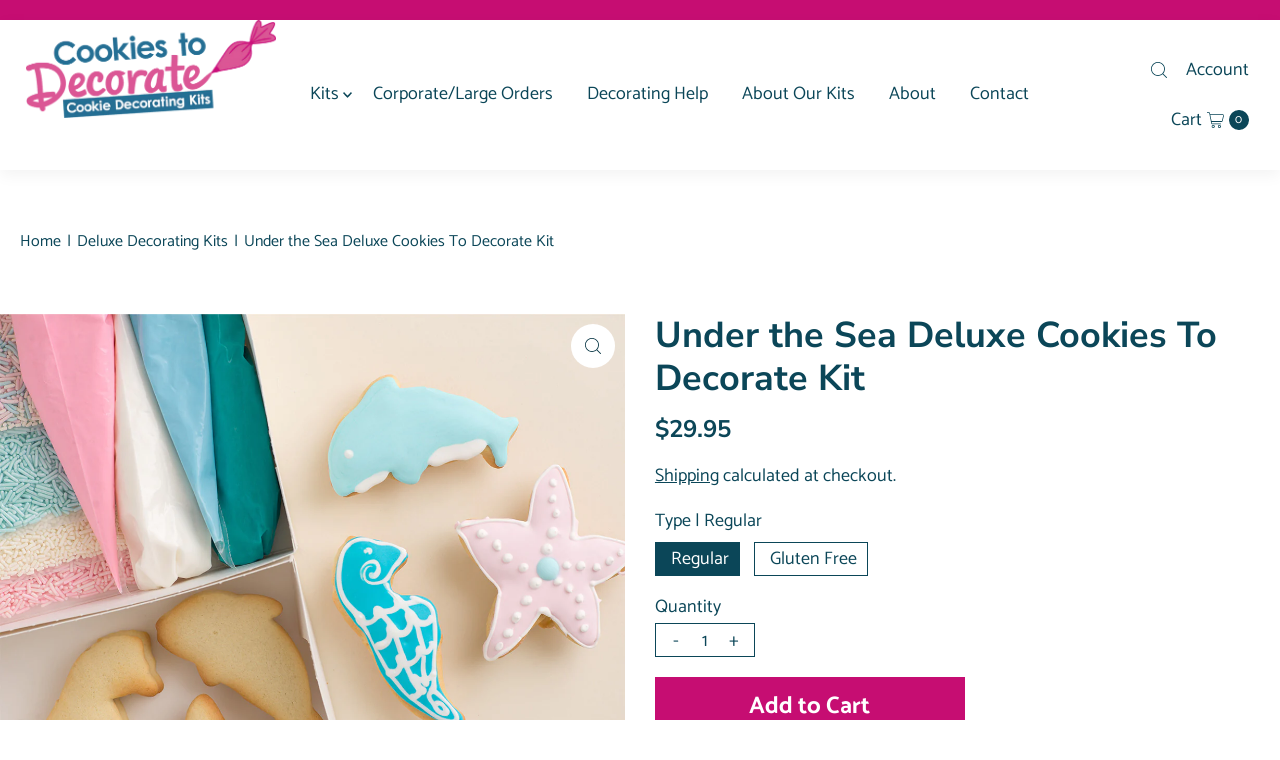

--- FILE ---
content_type: text/css
request_url: https://cookiedecoratingkits.com/cdn/shop/t/6/assets/custom.css?v=159819288026642425131768579876
body_size: 2001
content:
:root{--button-spacing: .025}.gridlock .row{width:100%}input[type=text],input[type=password],input[type=email],input[type=url],input[type=number]{font-size:18px;height:45px;line-height:1}.button{border-radius:0!important;font-size:18px;font-weight:700;text-decoration:none}.button-alt{background-color:var(--button-text)!important;color:#fff!important}.button-alt:hover,.button-alt:focus{color:var(--button-text)!important}body .cta a:hover,body .cta a:focus{background-color:var(--button-hover)}.banner-button-wrapper{padding-top:15px}.banner-button-wrapper .button{border-radius:0;font-size:24px;font-weight:700;height:60px;line-height:60px;padding:0 30px}#top-bar.full-width-false.header__topbar-container{padding-top:10px!important;padding-bottom:10px!important}#top-bar.full-width-false.header__topbar-container .header__topbar-announcement-text{margin:0 auto;max-width:1240px}#top-bar.full-width-false.header__topbar-container .header__topbar-announcement-text p{font-size:16px!important}.header__wrapper,.header__main-wrapper.stickynav.sticky--active{box-shadow:#0000000d 0 5px 15px;z-index:11}.header__main-wrapper{z-index:11}.header__main-wrapper .header-inner-wrapper{align-items:center;height:150px;max-width:1280px}.header__main-wrapper #logo{padding:0;position:absolute;width:250px}.header__main-wrapper #logo img{transition:all .05s ease-in-out}.header__main-wrapper .logo-spacer{grid-column:auto / span 2}.header__main-wrapper #main-nav{margin-left:30px}#mobile-header.header__mobile-container .logo-spacer{height:70px;padding:0;width:60%!important}.social-icons__wrapper a{color:var(--text-color)}.header__main-wrapper.sticky--active{max-width:100%}.header__main-wrapper.sticky--active .header-inner-wrapper{height:auto}.header__main-wrapper.sticky--active #logo{padding:10px 0;position:relative;width:auto}.header__main-wrapper.sticky--active #logo img{max-width:175px;transition:all .4s ease-in-out}.header__main-wrapper.sticky--active .logo-spacer{display:none}.footer-links a:hover{text-decoration:underline}.footer-section{padding-top:60px}.footer-section>.row{max-width:1280px}.footer-section h3{font-size:18px;line-height:1.5;margin-bottom:10px}.footer-section p{font-size:16px}.footer-section #footer-signup button{width:55px;height:45px}.footer-block.block-15316946-5f56-4f13-9107-d1d3562ba727{max-width:200px}.footer-block.block-15316946-5f56-4f13-9107-d1d3562ba727 a{display:block}.footer-block.block-15316946-5f56-4f13-9107-d1d3562ba727 .rte p{margin-bottom:20px}.footer-block.block-15316946-5f56-4f13-9107-d1d3562ba727 .ctd-logo{max-width:110px}div.sub-footer{margin:5px auto 0}div.sub-footer #social-links{text-align:center}div.sub-footer .footer-left,div.sub-footer .footer-right{grid-column:auto / span 12;text-align:center}#shopify-section-template--14460012593255__166325351379ada73f .slideshow__caption{max-width:1280px;width:100%}#shopify-section-template--14460012593255__166325351379ada73f .slideshow__caption .slideshow__caption-wrapper{max-width:50%}#shopify-section-template--14460012593255__166325351379ada73f .slideshow__caption .rte{margin-bottom:10px}.slideshow__btn-wrapper a{font-size:24px;font-weight:700;height:60px;line-height:1.3;padding:15px 30px}.slideshow__btn-wrapper a:hover,.slideshow__btn-wrapper a:focus{background-color:var(--button-hover)!important}#shopify-section-template--14460012593255__16292336094808a55f .row{max-width:1280px;padding:0 10px}#shopify-section-template--14460012593255__166325941330b93bb0 .grid__wrapper.row{margin:0!important;padding:0!important;width:100%!important}#shopify-section-template--14460012593255__166325941330b93bb0 .caption{max-width:1280px;padding:0 20px;width:100%}#shopify-section-template--14460012593255__166325941330b93bb0 .caption h3{font-size:60px;line-height:1.2;margin-bottom:30px}#shopify-section-template--14460012593255__166325941330b93bb0 .button{font-size:24px;font-weight:700;height:60px;line-height:1.3;padding:15px 30px}#shopify-section-template--14460012593255__166325941330b93bb0 .caption:hover .button,#shopify-section-template--14460012593255__166325941330b93bb0 .caption:focus .button{background-color:var(--button-hover)!important}#shopify-section-template--14460012593255__1663260362fc2f0579{margin:0 auto!important;max-width:1280px;padding:0!important;width:100%!important}#shopify-section-template--14460012593255__1663260362fc2f0579 .global__section{padding-bottom:calc(var(--section-padding))}#shopify-section-template--14460012593255__1663260362fc2f0579 .image__text-overlay .caption{left:50px;max-width:525px;text-align:left;transform:translateY(-50%)}#shopify-section-template--14460012593255__1663260362fc2f0579 .caption{padding:30px}#shopify-section-template--14460012593255__1663260362fc2f0579 .caption h3{line-height:1.2}#shopify-section-template--14460012593255__1663260362fc2f0579 .caption p{margin-bottom:20px}#shopify-section-template--14460012593255__1663260362fc2f0579 .button{font-size:21px;font-weight:700;height:60px;line-height:1.4;padding:15px 30px}#shopify-section-template--14460012593255__1663260362fc2f0579 .button:hover,#shopify-section-template--14460012593255__1663260362fc2f0579 .button:focus{background-color:var(--button-hover)!important}.template-page #page{margin:0 auto;max-width:1240px;padding:50px 0 100px}.collection__section--banner{margin:0 0 100px}.collection__section--banner.decorative-only{background-color:#093745;min-height:50px;position:relative}.collection__section--banner.decorative-only h1{margin-bottom:20px}.collection__section--banner .collection__banner-image .box-ratio{height:100%}.collection__style--below .collection-image,.collection-loop .product-info{margin:0}.collection-loop .product-title{font-size:28px;font-weight:700}.main--collection__title{padding:20px}.breadcrumbs{font-size:16px;margin:60px auto 30px;max-width:1280px;padding:0 20px}.breadcrumbs .desktop-12{margin:0!important;width:100%!important}.breadcrumbs a,.breadcrumbs span{padding:0 2px 0 0}.breadcrumbs .page-title{text-transform:none}.collection-template{margin:0 auto;max-width:1280px}.collection-description{margin:0;text-align:left}#pagination{margin:0 0 100px!important;width:100%!important}#pagination span.current{color:var(--text-color)}#pagination span.count{display:block;margin-bottom:5px}.product-page.product-template{margin:0 auto;max-width:1280px}.icn.icn--stock-levels,.sale-item.icn{background-color:#fff;border:2px solid #eb8e8e;border-radius:50%;color:#eb8e8e;display:flex;align-items:center;justify-content:center;height:50px;top:10px;left:10px;width:50px}.product-loop .product-title{font-size:24px;font-weight:700;line-height:1.5}.product-blocks__block--title h1{font-size:36px}#product-price{font-size:24px}.product__variants-swatches .swatch{margin:0}.theme-features__button-shape--rounded .product-page .swatch-element .swatches__form--label,.theme-features__button-shape--rounded .product-page .quantity-selector{border-radius:10px}.swatch label{height:34px;min-width:34px;padding:0 10px 0 15px!important}.spi-banner{margin:0 0 20px}.product-page .quantity-selector{border:1px solid var(--text-color);height:34px;width:100px}.product-page .quantity-control-down,.product-page .quantity-control-up,.product-page .product-qty{height:34px;line-height:34px}.product-blocks__block--additional_content{margin-bottom:20px}input.AddtoCart,.shopify-payment-button__button--unbranded{font-size:24px;font-weight:700;height:60px;line-height:60px}.theme-features__button-shape--rounded .button,.theme-features__button-shape--rounded button,.theme-features__button-shape--rounded input[type=submit],.theme-features__button-shape--rounded input[type=reset],.theme-features__button-shape--rounded input[type=button]{border-radius:10px;font-weight:600}.product-blocks__block--accordion_content{margin:0}.product-blocks__block--accordion_content .c-accordion.c-accordion--default.c-accordion--vantage{border:0}.product-blocks>div:empty,.product-blocks__block--additional_content:empty{margin-bottom:0!important}.product-recommendations__wrapper{margin:0 auto;max-width:1280px}.product-index .product-title{font-size:24px;font-weight:700;line-height:1.5}.product-tags-wrapper{cursor:help;position:absolute;top:5px;left:5px;transition:opacity .2s ease-in-out;z-index:1}.product-tags-wrapper ul{display:flex;flex-direction:column;list-style:none;margin:0;padding:0}.product-tags-wrapper li{display:flex;padding:5px}.product-tags-wrapper li::marker{content:""}.product-tags-wrapper img{max-width:40px}.ajax-cart__page-wrapper .ajax-cart__cart-item{box-shadow:none}.ajax-cart__item-quantity{border:1px solid var(--text-color);border-radius:10px!important}.ajax-cart__drawer-wrapper .ajax-cart__item-quantity{border-radius:10px}#sticky-cart{display:none!important}.padding-sticky{padding-bottom:40px!important}.e10k-banner-image{margin-bottom:50px}.e10k-gallery-cards>section>.row{max-width:1280px;width:100%}.e10k-gallery-cards .flex-item{border:0;border-radius:0}.e10k-gallery-cards .caption{padding:30px 0}body[class*=page-custom-] .c-accordion.c-accordion--default.c-accordion--vantage{max-width:100%}.c-accordion.c-accordion--default .c-accordion__header{border-color:#c7c8ca;font-size:21px;padding:20px 15px 15px}.c-accordion.c-accordion--default .c-accordion__panel{padding:0 15px}.c-accordion.c-accordion--default .c-accordion__inner{font-size:16px;padding:0 15px 25px 0}.c-accordion.c-accordion--default .c-accordion__inner p{font-size:16px;margin:0}.featured__collection-carousel .featured__collection-product{padding:0 10px!important}.flickity__section .flickity-button{background:#fff6;height:48px;width:48px}.flickity-prev-next-button{height:48px;width:48px}.flickity-button-icon{width:24px;min-width:24px}.hulk-powered-wrapper{display:none!important}.pxFormGenerator{padding-right:1.24166667%;padding-left:1.24166667%}.shopify-policy__container{padding-top:80px;padding-bottom:80px}.shopify-policy__title{padding-bottom:20px}.ajax-cart__buttons{display:flex;flex-direction:column}.order-slots{order:1;padding:15px 0 0!important}.ajax-cart__button-submit{order:3}.cart-terms{display:none!important;order:2;padding:0 0 20px}.cart-terms__label{display:flex;column-gap:10px}.cart-terms__label input[type=checkbox]{height:14px;margin:0!important;position:relative;top:6px}.cart-terms__label span{text-align:left}.cart-terms__label a{text-decoration:underline;transition:color .5s ease}.cart-terms__label a:hover,.cart-terms__label a:focus{color:var(--button-hover)}@media screen and (min-width: 1280px){.desktop-hide-1280{display:none!important}}@media screen and (max-width: 1279px){.device-hide-1280{display:none!important}#mobile-header.header__mobile-container{box-shadow:#0000000d 0 5px 15px;padding:10px 18px!important}#mobile-header.header__mobile-container .mobile-menu__trigger{width:20%!important;background:transparent}#mobile-header.header__mobile-container .header__desktop-logo{padding:10px 0;position:absolute;top:0;left:50%!important;transform:translate(-50%)!important;width:auto;z-index:11}.header__main-wrapper .logo-spacer{display:none}#mobile-header.header__mobile-container .header__desktop-logo img{max-width:175px!important}#mobile-header.header__mobile-container .header__shopping-cart-links{width:20%!important}}@media screen and (max-width: 1200px){#shopify-section-template--14460012593255__1663260362fc2f0579 .caption{background-color:#fffc}}@media screen and (min-width: 980px){.gridlock .row{max-width:1280px}.gridlock .gridlock-fluid .row{max-width:100%}}@media screen and (max-width: 980px){.grid__wrapper{grid-gap:20px}#shopify-section-template--14460012593255__166325351379ada73f .slideshow__caption .slideshow__caption-wrapper{max-width:60%}#shopify-section-template--14460012593255__166325351379ada73f .slideshow__caption .slideshow__title{font-size:48px;line-height:1.2}#shopify-section-template--14460012593255__166325351379ada73f .slideshow__caption .rte p{font-size:18px}#shopify-section-template--14460012593255__166325941330b93bb0 .caption h3{font-size:48px}.slideshow__btn-wrapper a,#shopify-section-template--14460012593255__166325941330b93bb0 .button,#shopify-section-template--14460012593255__1663260362fc2f0579 .button{font-size:18px;height:50px;line-height:1.2;padding:15px 20px}.collection__section--banner.decorative-only .main--collection__title{padding:40px 20px 20px}}@media screen and (max-width: 767px){h1,.h1{font-size:36px!important}p{font-size:18px!important}.gridlock .row{padding-right:20px;padding-left:20px}.banner-button-wrapper .button{border-radius:10px;font-size:18px;height:50px;line-height:50px;padding:0 20px}.collection-loop .product-title{font-size:18px}.icn.icn--stock-levels,.sale-item.icn{font-size:8px;height:30px;top:5px;left:5px;width:30px}.product-loop .product-title{font-size:18px}.footer-section .footer-sect{max-width:100%;text-align:center!important}.footer--image__container{margin:0 auto;max-width:140px!important}.footer-block.block-15316946-5f56-4f13-9107-d1d3562ba727{grid-column:span 2;max-width:100%}.footer-block.block-15316946-5f56-4f13-9107-d1d3562ba727 .footer-sect{width:100%}.pxFormGenerator{padding-right:0;padding-left:0}.product-tags-wrapper{top:2px;left:2px}.product-tags-wrapper li{padding:2px}.product-tags-wrapper img{max-width:25px}#shopify-section-template--14460012593255__166325941330b93bb0 .background-image{max-height:400px}#shopify-section-template--14460012593255__166325941330b93bb0 .caption h3,#shopify-section-template--14460012593255__1663260362fc2f0579 .caption h3{font-size:36px}#shopify-section-template--14460012593255__1663260362fc2f0579 .background-image{max-height:450px}#shopify-section-template--14460012593255__1663260362fc2f0579 .image__text-overlay .caption{left:30px;max-width:calc(100% - 60px);width:100%}}@media screen and (max-width: 740px){#shopify-section-template--14460012593255__166325351379ada73f .slideshow__caption .slideshow__caption-wrapper{background-color:#f5f5f5;max-width:100%;padding:30px 20px}.spi-banner{text-align:center}}
/*# sourceMappingURL=/cdn/shop/t/6/assets/custom.css.map?v=159819288026642425131768579876 */
